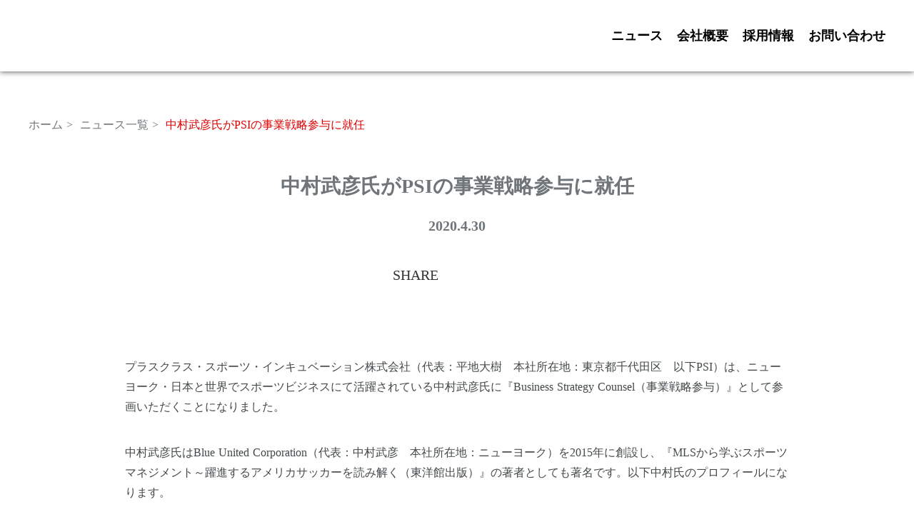

--- FILE ---
content_type: text/html;charset=utf-8
request_url: https://www.plusclass-sports-incubation.co.jp/news/news04/
body_size: 58885
content:
<!DOCTYPE html>
<html lang="ja">
<head><meta charset="utf-8">
<meta name="viewport" content="width=device-width, initial-scale=1">
<title>中村武彦氏がPSIの事業戦略参与に就任 ｜プラスクラス・スポーツ・インキュベーション株式会社</title>
<link rel="preconnect" href="https://fonts.gstatic.com" crossorigin>
<meta name="generator" content="Studio.Design">
<meta name="robots" content="all">
<meta property="og:site_name" content="プラスクラス・スポーツ・インキュベーション株式会社｜スポーツマーケティングならPSI">
<meta property="og:title" content="中村武彦氏がPSIの事業戦略参与に就任 ｜プラスクラス・スポーツ・インキュベーション株式会社">
<meta property="og:image" content="https://storage.googleapis.com/studio-cms-assets/projects/Z9qpE9Y4aP/s-620x410_v-fs_webp_0d880eb8-b376-4b12-83ca-2565c0bedac8.jpg">
<meta property="og:description" content="プラスクラス・スポーツ・インキュベーション株式会社（代表：平地大樹　本社所在地：東京都千代田区　以下PSI）は、ニューヨーク・日本と世界でスポーツビジネスにて活躍されている中村武彦氏に『Business Strategy Counsel（事業戦略参与）』として参画いただくことになりました。 ">
<meta property="og:type" content="website">
<meta name="description" content="プラスクラス・スポーツ・インキュベーション株式会社（代表：平地大樹　本社所在地：東京都千代田区　以下PSI）は、ニューヨーク・日本と世界でスポーツビジネスにて活躍されている中村武彦氏に『Business Strategy Counsel（事業戦略参与）』として参画いただくことになりました。 ">
<meta property="twitter:card" content="summary_large_image">
<meta property="twitter:image" content="https://storage.googleapis.com/studio-cms-assets/projects/Z9qpE9Y4aP/s-620x410_v-fs_webp_0d880eb8-b376-4b12-83ca-2565c0bedac8.jpg">
<meta name="apple-mobile-web-app-title" content="中村武彦氏がPSIの事業戦略参与に就任 ｜プラスクラス・スポーツ・インキュベーション株式会社">
<meta name="format-detection" content="telephone=no,email=no,address=no">
<meta name="chrome" content="nointentdetection">
<meta property="og:url" content="/news/news04/">
<link rel="icon" type="image/png" href="https://storage.googleapis.com/production-os-assets/assets/2a2d3265-999e-4508-bdd0-41eae6a10bf1" data-hid="2c9d455">
<link rel="apple-touch-icon" type="image/png" href="https://storage.googleapis.com/production-os-assets/assets/2a2d3265-999e-4508-bdd0-41eae6a10bf1" data-hid="74ef90c"><link rel="modulepreload" as="script" crossorigin href="/_nuxt/entry.c33efc46.js"><link rel="preload" as="style" href="/_nuxt/entry.4bab7537.css"><link rel="prefetch" as="image" type="image/svg+xml" href="/_nuxt/close_circle.c7480f3c.svg"><link rel="prefetch" as="image" type="image/svg+xml" href="/_nuxt/round_check.0ebac23f.svg"><link rel="prefetch" as="script" crossorigin href="/_nuxt/LottieRenderer.7a046306.js"><link rel="prefetch" as="script" crossorigin href="/_nuxt/error-404.767318fd.js"><link rel="prefetch" as="script" crossorigin href="/_nuxt/error-500.75638267.js"><link rel="stylesheet" href="/_nuxt/entry.4bab7537.css"><style>.page-enter-active{transition:.6s cubic-bezier(.4,.4,0,1)}.page-leave-active{transition:.3s cubic-bezier(.4,.4,0,1)}.page-enter-from,.page-leave-to{opacity:0}</style><style>:root{--rebranding-loading-bg:#e5e5e5;--rebranding-loading-bar:#222}</style><style>.app[data-v-d12de11f]{align-items:center;flex-direction:column;height:100%;justify-content:center;width:100%}.title[data-v-d12de11f]{font-size:34px;font-weight:300;letter-spacing:2.45px;line-height:30px;margin:30px}</style><style>.DynamicAnnouncer[data-v-cc1e3fda]{height:1px;margin:-1px;overflow:hidden;padding:0;position:absolute;width:1px;clip:rect(0,0,0,0);border-width:0;white-space:nowrap}</style><style>.TitleAnnouncer[data-v-1a8a037a]{height:1px;margin:-1px;overflow:hidden;padding:0;position:absolute;width:1px;clip:rect(0,0,0,0);border-width:0;white-space:nowrap}</style><style>.publish-studio-style[data-v-74fe0335]{transition:.4s cubic-bezier(.4,.4,0,1)}</style><style>.product-font-style[data-v-ed93fc7d]{transition:.4s cubic-bezier(.4,.4,0,1)}</style><style>/*! * Font Awesome Free 6.4.2 by @fontawesome - https://fontawesome.com * License - https://fontawesome.com/license/free (Icons: CC BY 4.0, Fonts: SIL OFL 1.1, Code: MIT License) * Copyright 2023 Fonticons, Inc. */.fa-brands,.fa-solid{-moz-osx-font-smoothing:grayscale;-webkit-font-smoothing:antialiased;--fa-display:inline-flex;align-items:center;display:var(--fa-display,inline-block);font-style:normal;font-variant:normal;justify-content:center;line-height:1;text-rendering:auto}.fa-solid{font-family:Font Awesome\ 6 Free;font-weight:900}.fa-brands{font-family:Font Awesome\ 6 Brands;font-weight:400}:host,:root{--fa-style-family-classic:"Font Awesome 6 Free";--fa-font-solid:normal 900 1em/1 "Font Awesome 6 Free";--fa-style-family-brands:"Font Awesome 6 Brands";--fa-font-brands:normal 400 1em/1 "Font Awesome 6 Brands"}@font-face{font-display:block;font-family:Font Awesome\ 6 Free;font-style:normal;font-weight:900;src:url(https://storage.googleapis.com/production-os-assets/assets/fontawesome/1629704621943/6.4.2/webfonts/fa-solid-900.woff2) format("woff2"),url(https://storage.googleapis.com/production-os-assets/assets/fontawesome/1629704621943/6.4.2/webfonts/fa-solid-900.ttf) format("truetype")}@font-face{font-display:block;font-family:Font Awesome\ 6 Brands;font-style:normal;font-weight:400;src:url(https://storage.googleapis.com/production-os-assets/assets/fontawesome/1629704621943/6.4.2/webfonts/fa-brands-400.woff2) format("woff2"),url(https://storage.googleapis.com/production-os-assets/assets/fontawesome/1629704621943/6.4.2/webfonts/fa-brands-400.ttf) format("truetype")}</style><style>.spinner[data-v-36413753]{animation:loading-spin-36413753 1s linear infinite;height:16px;pointer-events:none;width:16px}.spinner[data-v-36413753]:before{border-bottom:2px solid transparent;border-right:2px solid transparent;border-color:transparent currentcolor currentcolor transparent;border-style:solid;border-width:2px;opacity:.2}.spinner[data-v-36413753]:after,.spinner[data-v-36413753]:before{border-radius:50%;box-sizing:border-box;content:"";height:100%;position:absolute;width:100%}.spinner[data-v-36413753]:after{border-left:2px solid transparent;border-top:2px solid transparent;border-color:currentcolor transparent transparent currentcolor;border-style:solid;border-width:2px;opacity:1}@keyframes loading-spin-36413753{0%{transform:rotate(0deg)}to{transform:rotate(1turn)}}</style><style>@font-face{font-family:grandam;font-style:normal;font-weight:400;src:url(https://storage.googleapis.com/studio-front/fonts/grandam.ttf) format("truetype")}@font-face{font-family:Material Icons;font-style:normal;font-weight:400;src:url(https://storage.googleapis.com/production-os-assets/assets/material-icons/1629704621943/MaterialIcons-Regular.eot);src:local("Material Icons"),local("MaterialIcons-Regular"),url(https://storage.googleapis.com/production-os-assets/assets/material-icons/1629704621943/MaterialIcons-Regular.woff2) format("woff2"),url(https://storage.googleapis.com/production-os-assets/assets/material-icons/1629704621943/MaterialIcons-Regular.woff) format("woff"),url(https://storage.googleapis.com/production-os-assets/assets/material-icons/1629704621943/MaterialIcons-Regular.ttf) format("truetype")}.StudioCanvas{display:flex;height:auto;min-height:100dvh}.StudioCanvas>.sd{min-height:100dvh;overflow:clip}a,abbr,address,article,aside,audio,b,blockquote,body,button,canvas,caption,cite,code,dd,del,details,dfn,div,dl,dt,em,fieldset,figcaption,figure,footer,form,h1,h2,h3,h4,h5,h6,header,hgroup,html,i,iframe,img,input,ins,kbd,label,legend,li,main,mark,menu,nav,object,ol,p,pre,q,samp,section,select,small,span,strong,sub,summary,sup,table,tbody,td,textarea,tfoot,th,thead,time,tr,ul,var,video{border:0;font-family:sans-serif;line-height:1;list-style:none;margin:0;padding:0;text-decoration:none;-webkit-font-smoothing:antialiased;-webkit-backface-visibility:hidden;box-sizing:border-box;color:#333;transition:.3s cubic-bezier(.4,.4,0,1);word-spacing:1px}a:focus:not(:focus-visible),button:focus:not(:focus-visible),summary:focus:not(:focus-visible){outline:none}nav ul{list-style:none}blockquote,q{quotes:none}blockquote:after,blockquote:before,q:after,q:before{content:none}a,button{background:transparent;font-size:100%;margin:0;padding:0;vertical-align:baseline}ins{text-decoration:none}ins,mark{background-color:#ff9;color:#000}mark{font-style:italic;font-weight:700}del{text-decoration:line-through}abbr[title],dfn[title]{border-bottom:1px dotted;cursor:help}table{border-collapse:collapse;border-spacing:0}hr{border:0;border-top:1px solid #ccc;display:block;height:1px;margin:1em 0;padding:0}input,select{vertical-align:middle}textarea{resize:none}.clearfix:after{clear:both;content:"";display:block}[slot=after] button{overflow-anchor:none}</style><style>.sd{flex-wrap:nowrap;max-width:100%;pointer-events:all;z-index:0;-webkit-overflow-scrolling:touch;align-content:center;align-items:center;display:flex;flex:none;flex-direction:column;position:relative}.sd::-webkit-scrollbar{display:none}.sd,.sd.richText *{transition-property:all,--g-angle,--g-color-0,--g-position-0,--g-color-1,--g-position-1,--g-color-2,--g-position-2,--g-color-3,--g-position-3,--g-color-4,--g-position-4,--g-color-5,--g-position-5,--g-color-6,--g-position-6,--g-color-7,--g-position-7,--g-color-8,--g-position-8,--g-color-9,--g-position-9,--g-color-10,--g-position-10,--g-color-11,--g-position-11}input.sd,textarea.sd{align-content:normal}.sd[tabindex]:focus{outline:none}.sd[tabindex]:focus-visible{outline:1px solid;outline-color:Highlight;outline-color:-webkit-focus-ring-color}input[type=email],input[type=tel],input[type=text],select,textarea{-webkit-appearance:none}select{cursor:pointer}.frame{display:block;overflow:hidden}.frame>iframe{height:100%;width:100%}.frame .formrun-embed>iframe:not(:first-child){display:none!important}.image{position:relative}.image:before{background-position:50%;background-size:cover;border-radius:inherit;content:"";height:100%;left:0;pointer-events:none;position:absolute;top:0;transition:inherit;width:100%;z-index:-2}.sd.file{cursor:pointer;flex-direction:row;outline:2px solid transparent;outline-offset:-1px;overflow-wrap:anywhere;word-break:break-word}.sd.file:focus-within{outline-color:Highlight;outline-color:-webkit-focus-ring-color}.file>input[type=file]{opacity:0;pointer-events:none;position:absolute}.sd.text,.sd:where(.icon){align-content:center;align-items:center;display:flex;flex-direction:row;justify-content:center;overflow:visible;overflow-wrap:anywhere;word-break:break-word}.sd:where(.icon.fa){display:inline-flex}.material-icons{align-items:center;display:inline-flex;font-family:Material Icons;font-size:24px;font-style:normal;font-weight:400;justify-content:center;letter-spacing:normal;line-height:1;text-transform:none;white-space:nowrap;word-wrap:normal;direction:ltr;text-rendering:optimizeLegibility;-webkit-font-smoothing:antialiased}.sd:where(.icon.material-symbols){align-items:center;display:flex;font-style:normal;font-variation-settings:"FILL" var(--symbol-fill,0),"wght" var(--symbol-weight,400);justify-content:center;min-height:1em;min-width:1em}.sd.material-symbols-outlined{font-family:Material Symbols Outlined}.sd.material-symbols-rounded{font-family:Material Symbols Rounded}.sd.material-symbols-sharp{font-family:Material Symbols Sharp}.sd.material-symbols-weight-100{--symbol-weight:100}.sd.material-symbols-weight-200{--symbol-weight:200}.sd.material-symbols-weight-300{--symbol-weight:300}.sd.material-symbols-weight-400{--symbol-weight:400}.sd.material-symbols-weight-500{--symbol-weight:500}.sd.material-symbols-weight-600{--symbol-weight:600}.sd.material-symbols-weight-700{--symbol-weight:700}.sd.material-symbols-fill{--symbol-fill:1}a,a.icon,a.text{-webkit-tap-highlight-color:rgba(0,0,0,.15)}.fixed{z-index:2}.sticky{z-index:1}.button{transition:.4s cubic-bezier(.4,.4,0,1)}.button,.link{cursor:pointer}.submitLoading{opacity:.5!important;pointer-events:none!important}.richText{display:block;word-break:break-word}.richText [data-thread],.richText a,.richText blockquote,.richText em,.richText h1,.richText h2,.richText h3,.richText h4,.richText li,.richText ol,.richText p,.richText p>code,.richText pre,.richText pre>code,.richText s,.richText strong,.richText table tbody,.richText table tbody tr,.richText table tbody tr>td,.richText table tbody tr>th,.richText u,.richText ul{backface-visibility:visible;color:inherit;font-family:inherit;font-size:inherit;font-style:inherit;font-weight:inherit;letter-spacing:inherit;line-height:inherit;text-align:inherit}.richText p{display:block;margin:10px 0}.richText>p{min-height:1em}.richText img,.richText video{height:auto;max-width:100%;vertical-align:bottom}.richText h1{display:block;font-size:3em;font-weight:700;margin:20px 0}.richText h2{font-size:2em}.richText h2,.richText h3{display:block;font-weight:700;margin:10px 0}.richText h3{font-size:1em}.richText h4,.richText h5{font-weight:600}.richText h4,.richText h5,.richText h6{display:block;font-size:1em;margin:10px 0}.richText h6{font-weight:500}.richText [data-type=table]{overflow-x:auto}.richText [data-type=table] p{white-space:pre-line;word-break:break-all}.richText table{border:1px solid #f2f2f2;border-collapse:collapse;border-spacing:unset;color:#1a1a1a;font-size:14px;line-height:1.4;margin:10px 0;table-layout:auto}.richText table tr th{background:hsla(0,0%,96%,.5)}.richText table tr td,.richText table tr th{border:1px solid #f2f2f2;max-width:240px;min-width:100px;padding:12px}.richText table tr td p,.richText table tr th p{margin:0}.richText blockquote{border-left:3px solid rgba(0,0,0,.15);font-style:italic;margin:10px 0;padding:10px 15px}.richText [data-type=embed_code]{margin:20px 0;position:relative}.richText [data-type=embed_code]>.height-adjuster>.wrapper{position:relative}.richText [data-type=embed_code]>.height-adjuster>.wrapper[style*=padding-top] iframe{height:100%;left:0;position:absolute;top:0;width:100%}.richText [data-type=embed_code][data-embed-sandbox=true]{display:block;overflow:hidden}.richText [data-type=embed_code][data-embed-code-type=instagram]>.height-adjuster>.wrapper[style*=padding-top]{padding-top:100%}.richText [data-type=embed_code][data-embed-code-type=instagram]>.height-adjuster>.wrapper[style*=padding-top] blockquote{height:100%;left:0;overflow:hidden;position:absolute;top:0;width:100%}.richText [data-type=embed_code][data-embed-code-type=codepen]>.height-adjuster>.wrapper{padding-top:50%}.richText [data-type=embed_code][data-embed-code-type=codepen]>.height-adjuster>.wrapper iframe{height:100%;left:0;position:absolute;top:0;width:100%}.richText [data-type=embed_code][data-embed-code-type=slideshare]>.height-adjuster>.wrapper{padding-top:56.25%}.richText [data-type=embed_code][data-embed-code-type=slideshare]>.height-adjuster>.wrapper iframe{height:100%;left:0;position:absolute;top:0;width:100%}.richText [data-type=embed_code][data-embed-code-type=speakerdeck]>.height-adjuster>.wrapper{padding-top:56.25%}.richText [data-type=embed_code][data-embed-code-type=speakerdeck]>.height-adjuster>.wrapper iframe{height:100%;left:0;position:absolute;top:0;width:100%}.richText [data-type=embed_code][data-embed-code-type=snapwidget]>.height-adjuster>.wrapper{padding-top:30%}.richText [data-type=embed_code][data-embed-code-type=snapwidget]>.height-adjuster>.wrapper iframe{height:100%;left:0;position:absolute;top:0;width:100%}.richText [data-type=embed_code][data-embed-code-type=firework]>.height-adjuster>.wrapper fw-embed-feed{-webkit-user-select:none;-moz-user-select:none;user-select:none}.richText [data-type=embed_code_empty]{display:none}.richText ul{margin:0 0 0 20px}.richText ul li{list-style:disc;margin:10px 0}.richText ul li p{margin:0}.richText ol{margin:0 0 0 20px}.richText ol li{list-style:decimal;margin:10px 0}.richText ol li p{margin:0}.richText hr{border-top:1px solid #ccc;margin:10px 0}.richText p>code{background:#eee;border:1px solid rgba(0,0,0,.1);border-radius:6px;display:inline;margin:2px;padding:0 5px}.richText pre{background:#eee;border-radius:6px;font-family:Menlo,Monaco,Courier New,monospace;margin:20px 0;padding:25px 35px;white-space:pre-wrap}.richText pre code{border:none;padding:0}.richText strong{color:inherit;display:inline;font-family:inherit;font-weight:900}.richText em{font-style:italic}.richText a,.richText u{text-decoration:underline}.richText a{color:#007cff;display:inline}.richText s{text-decoration:line-through}.richText [data-type=table_of_contents]{background-color:#f5f5f5;border-radius:2px;color:#616161;font-size:16px;list-style:none;margin:0;padding:24px 24px 8px;text-decoration:underline}.richText [data-type=table_of_contents] .toc_list{margin:0}.richText [data-type=table_of_contents] .toc_item{color:currentColor;font-size:inherit!important;font-weight:inherit;list-style:none}.richText [data-type=table_of_contents] .toc_item>a{border:none;color:currentColor;font-size:inherit!important;font-weight:inherit;text-decoration:none}.richText [data-type=table_of_contents] .toc_item>a:hover{opacity:.7}.richText [data-type=table_of_contents] .toc_item--1{margin:0 0 16px}.richText [data-type=table_of_contents] .toc_item--2{margin:0 0 16px;padding-left:2rem}.richText [data-type=table_of_contents] .toc_item--3{margin:0 0 16px;padding-left:4rem}.sd.section{align-content:center!important;align-items:center!important;flex-direction:column!important;flex-wrap:nowrap!important;height:auto!important;max-width:100%!important;padding:0!important;width:100%!important}.sd.section-inner{position:static!important}@property --g-angle{syntax:"<angle>";inherits:false;initial-value:180deg}@property --g-color-0{syntax:"<color>";inherits:false;initial-value:transparent}@property --g-position-0{syntax:"<percentage>";inherits:false;initial-value:.01%}@property --g-color-1{syntax:"<color>";inherits:false;initial-value:transparent}@property --g-position-1{syntax:"<percentage>";inherits:false;initial-value:100%}@property --g-color-2{syntax:"<color>";inherits:false;initial-value:transparent}@property --g-position-2{syntax:"<percentage>";inherits:false;initial-value:100%}@property --g-color-3{syntax:"<color>";inherits:false;initial-value:transparent}@property --g-position-3{syntax:"<percentage>";inherits:false;initial-value:100%}@property --g-color-4{syntax:"<color>";inherits:false;initial-value:transparent}@property --g-position-4{syntax:"<percentage>";inherits:false;initial-value:100%}@property --g-color-5{syntax:"<color>";inherits:false;initial-value:transparent}@property --g-position-5{syntax:"<percentage>";inherits:false;initial-value:100%}@property --g-color-6{syntax:"<color>";inherits:false;initial-value:transparent}@property --g-position-6{syntax:"<percentage>";inherits:false;initial-value:100%}@property --g-color-7{syntax:"<color>";inherits:false;initial-value:transparent}@property --g-position-7{syntax:"<percentage>";inherits:false;initial-value:100%}@property --g-color-8{syntax:"<color>";inherits:false;initial-value:transparent}@property --g-position-8{syntax:"<percentage>";inherits:false;initial-value:100%}@property --g-color-9{syntax:"<color>";inherits:false;initial-value:transparent}@property --g-position-9{syntax:"<percentage>";inherits:false;initial-value:100%}@property --g-color-10{syntax:"<color>";inherits:false;initial-value:transparent}@property --g-position-10{syntax:"<percentage>";inherits:false;initial-value:100%}@property --g-color-11{syntax:"<color>";inherits:false;initial-value:transparent}@property --g-position-11{syntax:"<percentage>";inherits:false;initial-value:100%}</style><style>.snackbar[data-v-e23c1c77]{align-items:center;background:#fff;border:1px solid #ededed;border-radius:6px;box-shadow:0 16px 48px -8px rgba(0,0,0,.08),0 10px 25px -5px rgba(0,0,0,.11);display:flex;flex-direction:row;gap:8px;justify-content:space-between;left:50%;max-width:90vw;padding:16px 20px;position:fixed;top:32px;transform:translateX(-50%);-webkit-user-select:none;-moz-user-select:none;user-select:none;width:480px;z-index:9999}.snackbar.v-enter-active[data-v-e23c1c77],.snackbar.v-leave-active[data-v-e23c1c77]{transition:.4s cubic-bezier(.4,.4,0,1)}.snackbar.v-enter-from[data-v-e23c1c77],.snackbar.v-leave-to[data-v-e23c1c77]{opacity:0;transform:translate(-50%,-10px)}.snackbar .convey[data-v-e23c1c77]{align-items:center;display:flex;flex-direction:row;gap:8px;padding:0}.snackbar .convey .icon[data-v-e23c1c77]{background-position:50%;background-repeat:no-repeat;flex-shrink:0;height:24px;width:24px}.snackbar .convey .message[data-v-e23c1c77]{font-size:14px;font-style:normal;font-weight:400;line-height:20px;white-space:pre-line}.snackbar .convey.error .icon[data-v-e23c1c77]{background-image:url(/_nuxt/close_circle.c7480f3c.svg)}.snackbar .convey.error .message[data-v-e23c1c77]{color:#f84f65}.snackbar .convey.success .icon[data-v-e23c1c77]{background-image:url(/_nuxt/round_check.0ebac23f.svg)}.snackbar .convey.success .message[data-v-e23c1c77]{color:#111}.snackbar .button[data-v-e23c1c77]{align-items:center;border-radius:40px;color:#4b9cfb;display:flex;flex-shrink:0;font-family:Inter;font-size:12px;font-style:normal;font-weight:700;justify-content:center;line-height:16px;padding:4px 8px}.snackbar .button[data-v-e23c1c77]:hover{background:#f5f5f5}</style><style>a[data-v-757b86f2]{align-items:center;border-radius:4px;bottom:20px;height:20px;justify-content:center;left:20px;perspective:300px;position:fixed;transition:0s linear;width:84px;z-index:2000}@media (hover:hover){a[data-v-757b86f2]{transition:.4s cubic-bezier(.4,.4,0,1);will-change:width,height}a[data-v-757b86f2]:hover{height:32px;width:200px}}[data-v-757b86f2] .custom-fill path{fill:var(--03ccd9fe)}.fade-enter-active[data-v-757b86f2],.fade-leave-active[data-v-757b86f2]{position:absolute;transform:translateZ(0);transition:opacity .3s cubic-bezier(.4,.4,0,1);will-change:opacity,transform}.fade-enter-from[data-v-757b86f2],.fade-leave-to[data-v-757b86f2]{opacity:0}</style><style>.design-canvas__modal{height:100%;pointer-events:none;position:fixed;transition:none;width:100%;z-index:2}.design-canvas__modal:focus{outline:none}.design-canvas__modal.v-enter-active .studio-canvas,.design-canvas__modal.v-leave-active,.design-canvas__modal.v-leave-active .studio-canvas{transition:.4s cubic-bezier(.4,.4,0,1)}.design-canvas__modal.v-enter-active .studio-canvas *,.design-canvas__modal.v-leave-active .studio-canvas *{transition:none!important}.design-canvas__modal.isNone{transition:none}.design-canvas__modal .design-canvas__modal__base{height:100%;left:0;pointer-events:auto;position:fixed;top:0;transition:.4s cubic-bezier(.4,.4,0,1);width:100%;z-index:-1}.design-canvas__modal .studio-canvas{height:100%;pointer-events:none}.design-canvas__modal .studio-canvas>*{background:none!important;pointer-events:none}</style></head>
<body ><div id="__nuxt"><div><span></span><span></span><!----></div></div><script type="application/json" id="__NUXT_DATA__" data-ssr="true">[["Reactive",1],{"data":2,"state":24,"_errors":25,"serverRendered":27,"path":28,"pinia":29},{"dynamicDatanews/news04":3},{"title":4,"XtojYkM0":5,"slug":6,"cover":7,"body":8,"_meta":9,"_filter":22,"id":23},"中村武彦氏がPSIの事業戦略参与に就任","プラスクラス・スポーツ・インキュベーション株式会社（代表：平地大樹　本社所在地：東京都千代田区　以下PSI）は、ニューヨーク・日本と世界でスポーツビジネスにて活躍されている中村武彦氏に『Business Strategy Counsel（事業戦略参与）』として参画いただくことになりました。","news04","https://storage.googleapis.com/studio-cms-assets/projects/Z9qpE9Y4aP/s-620x410_v-fs_webp_0d880eb8-b376-4b12-83ca-2565c0bedac8.jpg","\u003Cp data-uid=\"L38JNWh4\" data-time=\"1687152644875\">プラスクラス・スポーツ・インキュベーション株式会社（代表：平地大樹　本社所在地：東京都千代田区　以下PSI）は、ニューヨーク・日本と世界でスポーツビジネスにて活躍されている中村武彦氏に『Business Strategy Counsel（事業戦略参与）』として参画いただくことになりました。\u003C/p>\u003Cp data-uid=\"m_S0i3LD\" data-time=\"1687152644875\">\u003C/p>\u003Cp data-uid=\"VN36IFgH\" data-time=\"1687152644875\">中村武彦氏はBlue United Corporation（代表：中村武彦　本社所在地：ニューヨーク）を2015年に創設し、『MLSから学ぶスポーツマネジメント～躍進するアメリカサッカーを読み解く（東洋館出版）』の著者としても著名です。以下中村氏のプロフィールになります。\u003C/p>\u003Cp data-uid=\"qcgfq0y4\" data-time=\"1687152709660\">\u003C/p>\u003Cfigure data-uid=\"oQNuGZ8T\" data-time=\"1687152715666\" data-thread=\"\" style=\"text-align: center\">\u003Cimg src=\"https://storage.googleapis.com/studio-cms-assets/projects/Z9qpE9Y4aP/s-620x410_v-fs_webp_4b755192-2fcd-415c-9c5a-5cdf20b209de.jpg\" alt=\"\" width=\"\" height=\"\">\u003Cfigcaption>\u003C/figcaption>\u003C/figure>\u003Cp data-uid=\"mOKdLKC7\" data-time=\"1687152644875\">\u003C/p>\u003Cp data-uid=\"Vi_NT4bL\" data-time=\"1687152644875\">鹿島アントラーズ・グローバルストラテジーオフィサー、MLS Players and International Relationsコンサルタント、大宮アルディージャ・グローバル強化担当、パシフィックリーグマーケティング国際事業開発担当・スペシャルキャリアアドバイザー、エンゲート株式会社グローバルパートナーなども務める。2012年にはFIFAマッチエージェントライセンスも取得し、2018年にパシフィックリムカップを創設。同年プロeスポーツチームの「Blue United eFC」も立ち上げ。\u003C/p>\u003Cp data-uid=\"L_jfUjt1\" data-time=\"1687152644875\">\u003C/p>\u003Cp data-uid=\"na96O3cp\" data-time=\"1687152644875\">2017年より青山学院大学地球社会共生学部の非常勤講師を務める。著書：「MLSから学ぶスポーツマネジメント～躍進するアメリカサッカーを読み解く（東洋館出版）」。受賞等：2019年サッカー本大賞、2015年UMASS「Alumni on the rise Award」、2017年東京ニュービジネス協議会 「国際アントレプレナー賞」、2018年及び、2019年SPIAアジア「年間最優秀国際スポーツイベント賞ファイナリスト」など。以上になります。以下、今回の取り組みについてPSI代表平地からのコメントになります。\u003C/p>\u003Cp data-uid=\"4UqR7_zE\" data-time=\"1687152644875\">\u003C/p>\u003Cp data-uid=\"oXi8oAlH\" data-time=\"1687152644875\">スポーツビジネス界でこれほどの実績を持つ方にPSIへ参画いただけたことを本当に嬉しく思います。元より中高の同窓からNYで紹介され、こんな凄い人が世界にはいるのか！と衝撃を受けたことを今でも鮮明に覚えています。\u003C/p>\u003Cp data-uid=\"QKNt49Qq\" data-time=\"1687152644875\">\u003C/p>\u003Cp data-uid=\"pu70LZRZ\" data-time=\"1687152644875\">中村氏の前職時代にも（株）プラスクラスの新規事業であったスポーツ事業時代にパートナーとして活動いただいていたものの、PSI創設後、そして中村氏の独立後になかなかご一緒できず、どうにか中村氏と動きを共にしたいと今まで模索して参りました。中村氏が参画してくれたことで、間違いなく見えるPSIのこれからの進化に興奮しています！\u003C/p>\u003Cp data-uid=\"uudXdwKb\" data-time=\"1687152644875\">\u003C/p>\u003Cfigure data-uid=\"kF7IPYB8\" data-time=\"1687152733184\" data-thread=\"\" style=\"text-align: center\">\u003Cimg src=\"https://storage.googleapis.com/studio-cms-assets/projects/Z9qpE9Y4aP/s-620x410_v-fs_webp_f5d51ff0-1e4e-4677-b43e-3f7b2afd6556.jpg\" alt=\"\" width=\"\" height=\"\">\u003Cfigcaption>\u003C/figcaption>\u003C/figure>\u003Cp data-uid=\"1cOMPA_Z\" data-time=\"1687152644875\">\u003C/p>\u003Cp data-uid=\"4lMC2zTc\" data-time=\"1687152644875\">現在COVID-19の影響で日本も世界もスポーツ業界に大きな打撃があり、どうこの状況を生き抜くかを皆さまが模索していることと思います。PSIも収益への影響は小さくありません。これまで毎年倍々で成長してきた当社ですが、4月は初の前年マイナスとなりそうです。ただ、この現状を機会と捉え、引き続きクラブ様・リーグ様・協会様と密に連携していき、PSIでしか実現できない価値を提供し続け、大きく進化していきたいと考えています。\u003C/p>\u003Cp data-uid=\"DC7d2UKd\" data-time=\"1687152644875\">\u003C/p>\u003Cp data-uid=\"g2qy5HKr\" data-time=\"1687152644875\">今回中村氏に参画いただいたのは、事業全体で世界の目線も入れながらPSIが更に進化していくため、になります。中村氏には事業戦略参与として、今までの知見や知識を元にPSIの事業についてアドバイスいただきます。また、今後PSIのプロジェクトやソリューション、顧客への企画・提案などにも都度アドバイスをいただきます。中村氏の力を存分に活かすことで、今まで以上に良いサービスが提供できるものと確信しています。\u003C/p>\u003Cp data-uid=\"pnrvcrkP\" data-time=\"1687152644875\">\u003C/p>\u003Cp data-uid=\"oA4dcGWz\" data-time=\"1687152644875\">このような状況下ではありますが、PSIはこの先の大きな目的のために上場を引き続き考えており、投資家様・投資企業様についても模索をしています。PSIは下図の通り、金・人・施策をスポーツ団体に提供することにフォーカスし、より良いサービスになるよう磨き上げていきます。そういった意味でも中村氏の参画は非常に心強いものとなります。\u003C/p>\u003Cp data-uid=\"7LDhAQKP\" data-time=\"1687152644875\">\u003C/p>\u003Cfigure data-uid=\"9iF9R2_2\" data-time=\"1687152768531\" data-thread=\"\" style=\"text-align: center\">\u003Cimg src=\"https://storage.googleapis.com/studio-cms-assets/projects/Z9qpE9Y4aP/s-620x410_v-fs_webp_a90345f7-5364-4da6-9177-cd7111025e7b.jpg\" alt=\"\" width=\"\" height=\"\">\u003Cfigcaption>\u003C/figcaption>\u003C/figure>\u003Cp data-uid=\"4YkdY2SE\" data-time=\"1687152644875\">\u003C/p>\u003Cp data-uid=\"VjH9E2Dr\" data-time=\"1687152644875\">『日本のスポーツ全会場を満員にする』このミッションは当分の間は実現されないでしょう。ですが、いつかそのような風景が見られるように、ウィズ・コロナの見通しで、今はスポーツ団体が耐えられる収益構造の新規サービス構築に精を出し、今後はチケット収入の大幅減収を防ぐ施策、そしてチケット収入に代わる第4の収益軸を提供できるような施策を提供していきます。すでに各クラブ様へは周知をし始め、少しずつクラブ様も同調いただき、共に生き残る施策へ移行していけそうです。\u003C/p>\u003Cp data-uid=\"j2dkpmYa\" data-time=\"1687152644875\">\u003C/p>\u003Cp data-uid=\"sWyZOsAE\" data-time=\"1687152644875\">今こそスポーツ×デジタルマーケティングの国内トップクラス企業として、スポーツのDXを推進し、スポーツの価値を落とさないよう、上げていけるよう活動していきます。”インキュベーション”という言葉を社名に入れた自分たちに恥じない行動を利他主義で取り組んでいきます。\u003C/p>\u003Cp data-uid=\"c_jmHljs\" data-time=\"1687152644875\">\u003C/p>\u003Cp data-uid=\"_T7i5_EH\" data-time=\"1687152644875\">そして、アフター・コロナで熱狂するスタジアムやアリーナを改めて再現し、日本のスポーツマーケットの復興・進化に尽力します。アフター・コロナは今まで私たちが想像してきたスポーツの姿ではないかもしれません。それでもスポーツの価値を落としてはいけない。上げなければいけない。豊かな生活を送る上で、スポーツはかけがえのないモノだと今こうして改めて感じた日本の、世界の方に熱狂と感動を体感できる場をまた提供できるようにPSIは活動します。\u003C/p>\u003Cp data-uid=\"CxhPfo2q\" data-time=\"1687152644875\">\u003C/p>\u003Cp data-uid=\"dwSnfGiB\" data-time=\"1687152644875\">【プラスクラス・スポーツ・インキュベーション株式会社について】\u003C/p>\u003Cp data-uid=\"1vunMUmg\" data-time=\"1687152644875\">プラスクラス・スポーツ・インキュベーション株式会社は、国内62クラブに対しマーケティングとクリエイティブの支援を行うスポーツに特化したデジタルマーケティング会社です。マーケター、デザイナー、ビデオグラファー、エンジニア、アナリスト、とサービス提供に必要な人材をすべてインハウスで持ち、スポーツビジネス特有のスピード感にも対応できる国内でも珍しい企業です。スポーツビジネスやスポーツマーケティングはデジタルマーケティングだけで解決できるわけはなく、PSIは社内リソースで提供できるサービスだけにこだわることなく、社外のパートナーとも連携し、顧客の課題解決に最適なソリューションを提供するコンサル会社でもあります。チケット販売のプロモーションを中心に顧客数を伸ばし、現在はスポンサーマーケティングにもデジタルの力でイノベーションを起こしつつあり、プロスポーツクラブにおけるtoC・toB双方におけるパートナーとなれる企業です。\u003C/p>\u003Cp data-uid=\"BzUNXIcQ\" data-time=\"1687152644875\">社名：プラスクラス・スポーツ・インキュベーション株式会社\u003C/p>\u003Cp data-uid=\"vj9nvJDV\" data-time=\"1687152644875\">代表取締役：平地 大樹\u003C/p>\u003Cp data-uid=\"0dEAhWkU\" data-time=\"1687152644875\">場所：東京都千代田区永田町2-17-3\u003C/p>\u003Cp data-uid=\"1bgFVf6Z\" data-time=\"1687152644875\">URL：\u003Ca target=\"_blank\" href=\"https://plusclass-sports-incubation.co.jp\" data-has-link=\"true\" rel=\"\">https://plusclass-sports-incubation.co.jp\u003C/a>\u003C/p>\u003Cp data-uid=\"WsbjClaF\" data-time=\"1687152644875\">\u003Ca target=\"_blank\" href=\"mailto:連絡先：tamai@plus-class.co.jp\" data-has-link=\"true\" rel=\"\">連絡先：tamai@plus-class.co.jp\u003C/a>\u003C/p>\u003Cp data-uid=\"yhZO4RO4\" data-time=\"1687152644875\">担当：玉井\u003C/p>\u003Cp data-uid=\"Yzei8ZqP\" data-time=\"1687152644875\">\u003C/p>\u003Cp data-uid=\"S3g44Xl8\" data-time=\"1687152644875\">【Blue United Corporationについて】\u003C/p>\u003Cp data-uid=\"bDUaidWd\" data-time=\"1687152644875\">2015年10月創業。米ニューヨーク、東京そして長野を拠点にしてスポーツチーム、リーグ、アスリート、ブランドの海外事業開拓をプロデュースしています。また自社コンテンツとして2018年にハワイ・アロハスタジアムにて毎年日米プロサッカー（Jリーグ及びM L S）が激突する「パシフィック・リム・カップ」を創設・主催。同年プロeSportsチーム「Blue United eFC」を立ち上げ運営。アジア代表としてFIFA eクラブワールドカップに2年連続出場を果たしています。海外スポーツビジネスに精通し、スタッフ全員が海外経験豊富であるポジションを活かして、今までにないスポーツビジネスの提案を顧客に行っています。日本のスポーツビジネスが世界と伍するように、世界を繋ぐ空と海の色である「ブルー」、そして世界の共通言語である「スポーツ」を通して、国境を越えて人々を繋ぎ（「ユナイテッド」）、感動を共有していきたいと思います。\u003C/p>\u003Cp data-uid=\"7hTC6UO0\" data-time=\"1687152644875\">社名：Blue United Corporation\u003C/p>\u003Cp data-uid=\"MKZ0WHdQ\" data-time=\"1687152644875\">代表：中村武彦\u003C/p>\u003Cp data-uid=\"HUX7oxP5\" data-time=\"1687152644875\">場所：1460 Broadway, New York, NY 10036 USA\u003C/p>\u003Cp data-uid=\"_vUghqWZ\" data-time=\"1687152644876\">URL：\u003Ca target=\"_blank\" href=\"https://www.blueutd.com\" data-has-link=\"true\" rel=\"\">https://www.blueutd.com\u003C/a>\u003C/p>\u003Cp data-uid=\"tTsVO7oQ\" data-time=\"1687152644876\">連絡先：+1 347-934-9706\u003C/p>\u003Cp data-uid=\"rShYjjEO\" data-time=\"1687152644876\">担当：山本\u003C/p>",{"project":10,"publishedAt":12,"createdAt":13,"order":14,"publishType":15,"schema":16,"uid":20,"updatedAt":21},{"id":11},"nOcx7yi69a5f5NdjiZFw",["Date","2020-04-30T05:33:00.000Z"],["Date","2023-06-19T05:29:05.000Z"],61,"draft",{"id":17,"key":18,"postType":19},"HSAQyVVr67eEe1Jnzz7H","MTTEStAb","post","_Jv7AUVg",["Date","2023-06-19T05:33:31.000Z"],[],"iQlz3a89AVjMtPBGvx7W",{},{"dynamicDatanews/news04":26},null,true,"/news/news04/",{"cmsContentStore":30,"indexStore":34,"projectStore":37,"productStore":57,"pageHeadStore":615},{"listContentsMap":31,"contentMap":32},["Map"],["Map",33,3],"MTTEStAb/news04",{"routeType":35,"host":36},"publish","www.plusclass-sports-incubation.co.jp",{"project":38},{"id":39,"name":40,"type":41,"customDomain":42,"iconImage":42,"coverImage":43,"displayBadge":44,"integrations":45,"snapshot_path":55,"snapshot_id":56,"recaptchaSiteKey":-1},"Z9qpE9Y4aP","PSIコーポレートサイト","web","","https://storage.googleapis.com/production-os-assets/assets/16970e76-edea-47ee-b8b3-4d4e1490f016",false,[46,49,52],{"integration_name":47,"code":48},"custom-code","true",{"integration_name":50,"code":51},"google-tag-manager","GTM-5QST8N8",{"integration_name":53,"code":54},"typesquare","unused","https://storage.googleapis.com/studio-publish/projects/Z9qpE9Y4aP/YWyQJoJQWM/","YWyQJoJQWM",{"product":58,"isLoaded":27,"selectedModalIds":612,"redirectPage":26,"isInitializedRSS":44,"pageViewMap":613,"symbolViewMap":614},{"breakPoints":59,"colors":72,"fonts":73,"head":173,"info":179,"pages":186,"resources":422,"symbols":430,"style":450,"styleVars":452,"enablePassword":44,"classes":609,"publishedUid":611},[60,63,66,69],{"maxWidth":61,"name":62},540,"mobile",{"maxWidth":64,"name":65},840,"tablet",{"maxWidth":67,"name":68},1140,"small",{"maxWidth":70,"name":71},360,"mini",[],[74,91,97,106,115,119,123,127,132,134,136,138,140,142,144,146,150,154,159,164,169,171],{"family":75,"subsets":76,"variants":79,"vendor":90},"Lato",[77,78],"latin","latin-ext",[80,81,82,83,84,85,86,87,88,89],"100","100italic","300","300italic","regular","italic","700","700italic","900","900italic","google",{"family":92,"subsets":93,"variants":95,"vendor":90},"Noto Sans JP",[94,77],"japanese",[80,82,84,96,86,88],"500",{"family":98,"subsets":99,"variants":103,"vendor":90},"Oswald",[100,101,77,78,102],"cyrillic","cyrillic-ext","vietnamese",[104,82,84,96,105,86],"200","600",{"family":107,"subsets":108,"variants":109,"vendor":90},"Montserrat",[100,101,77,78,102],[80,104,82,84,96,105,86,110,88,81,111,83,85,112,113,87,114,89],"800","200italic","500italic","600italic","800italic",{"family":116,"subsets":117,"variants":118,"vendor":90},"Bebas Neue",[77,78],[84],{"family":120,"subsets":121,"variants":122,"vendor":90},"Anton",[77,78,102],[84],{"family":124,"subsets":125,"variants":126,"vendor":90},"Zen Kaku Gothic Antique",[100,94,77,78],[82,84,96,86,88],{"family":128,"subsets":129,"variants":131,"vendor":90},"BIZ UDGothic",[100,130,94,77,78],"greek-ext",[84,86],{"family":133,"vendor":53},"ゴシックMB101 H JIS2004",{"family":135,"vendor":53},"新ゴ R JIS2004",{"family":137,"vendor":53},"秀英角ゴシック金 M JIS2004",{"family":139,"vendor":53},"秀英角ゴシック金 L JIS2004",{"family":141,"vendor":53},"A1ゴシック B JIS2004",{"family":143,"vendor":53},"ゴシックMB101 U JIS2004",{"family":145,"vendor":53},"秀英角ゴシック金 B JIS2004",{"family":147,"subsets":148,"variants":149,"vendor":90},"Quicksand",[77,78,102],[82,84,96,105,86],{"family":151,"subsets":152,"variants":153,"vendor":90},"Kosugi",[100,94,77,78],[84],{"family":155,"subsets":156,"variants":158,"vendor":90},"Hind",[157,77,78],"devanagari",[82,84,96,105,86],{"family":160,"subsets":161,"variants":163,"vendor":90},"Roboto",[100,101,162,130,77,78,102],"greek",[80,81,82,83,84,85,96,112,86,87,88,89],{"family":165,"subsets":166,"variants":168,"vendor":90},"M PLUS 1p",[100,101,162,130,167,94,77,78,102],"hebrew",[80,82,84,96,86,110,88],{"family":170,"vendor":53},"ゴシックMB101 B JIS2004",{"family":172,"vendor":53},"ゴシックMB101 M JIS2004",{"favicon":174,"lang":175,"meta":176,"title":178},"https://storage.googleapis.com/production-os-assets/assets/2a2d3265-999e-4508-bdd0-41eae6a10bf1","ja",{"description":177,"og:image":42},"クリエイティブに強いスポーツマーケティング・スポーツDXアシストカンパニーのPSI。映像・動画制作、ウェブ・リアル・グッズなどのデザイン業務からウェブ・SNSを活用したマーケティング、解析まで一気通貫でスポーツチームやリーグ・協会に必要なマーケティングソリューションを提供します。","プラスクラス・スポーツ・インキュベーション株式会社｜スポーツマーケティングならPSI",{"baseWidth":180,"created_at":181,"screen":182,"type":41,"updated_at":184,"version":185},1280,1518591100346,{"baseWidth":180,"height":183,"isAutoHeight":44,"width":180,"workingState":44},600,1518792996878,"4.1.9",[187,197,203,207,211,221,229,238,246,254,263,272,281,289,294,298,302,306,310,314,318,328,332,341,345,349,353,358,362,366,370,374,378,382,392,402,411],{"head":188,"id":193,"type":194,"uuid":195,"symbolIds":196},{"meta":189,"title":192},{"description":190,"og:image":191},"企業がスポーツを通じて解決できるコト、スポーツスポンサーシップの強み、実際にスポーツを活用した事例について紹介しています。プラスクラス・スポーツ・インキュベーション株式会社は、スポーツを活用した企業の課題解決を行っていきます。","https://storage.googleapis.com/production-os-assets/assets/42f988c5-32d4-4bc8-a324-32987d15f9a6","スポーツマーケティングで御社の課題解決をします｜スポーツマーケティングならPSI","sponsorship","page","1eaab5f5-dbd5-4b47-bdba-e2a1704edb8c",[],{"id":198,"type":194,"uuid":199,"symbolIds":200},"profile","3832ef21-b8c1-4a9e-8ac1-a7c2ce07c766",[201,202],"f6c307cd-369f-4591-aa72-4075032a3e37","d35fdc58-ba67-4833-83a0-a4213b8cdfb2",{"id":204,"type":194,"uuid":205,"symbolIds":206},"security-policy","16a172f5-628c-495a-9592-2246179294fb",[202,201],{"id":208,"type":194,"uuid":209,"symbolIds":210},"privacy-policy","a44c0734-96ae-4dd1-a539-b75c633897d5",[202,201],{"head":212,"id":215,"position":216,"type":194,"uuid":218,"symbolIds":219},{"favicon":213,"meta":214,"title":178},"https://storage.googleapis.com/production-os-assets/assets/c47edfad-abb9-4a49-9133-f72fd910b36e",{"description":177,"og:image":42},"/",{"x":217,"y":217},0,"bf9fed39-ac7e-4c42-aa12-40d655a39612",[202,220,201],"5a9daa7e-3e70-435f-9341-936838f306f9",{"head":222,"id":226,"type":194,"uuid":227,"symbolIds":228},{"meta":223,"title":225},{"description":224},"PSIの採用エントリーページです。","エントリー｜プラスクラス・スポーツ・インキュベーション株式会社","recruit-entry","15825b6e-defc-4032-9130-729da5683193",[202,201],{"head":230,"id":234,"type":194,"uuid":235,"symbolIds":236},{"meta":231,"title":233},{"description":232},"PSIのお問い合わせページです。各種お問い合わせはこちらからお願いいたします。","お問い合わせ｜プラスクラス・スポーツ・インキュベーション株式会社","contact","f6eb4a40-8ceb-4b48-b597-dcee94a26fe4",[201,237],"efd74fd0-ae11-49e6-ab93-a7f2f85cdfaf",{"head":239,"id":243,"type":194,"uuid":244,"symbolIds":245},{"meta":240,"title":242},{"description":241},"お問い合わせありがとうございました。","お問い合わせ完了｜プラスクラス・スポーツ・インキュベーション株式会社","contact/thanks","22d60ffe-c4c5-495e-b770-a3e77bbb0b37",[201,202],{"head":247,"id":251,"type":194,"uuid":252,"symbolIds":253},{"meta":248,"title":250},{"description":249},"当社エントリーフォームの送信ありがとうございます。","エントリー完了｜プラスクラス・スポーツ・インキュベーション株式会社","recruit-entry/thanks","e64bb1b3-8695-4201-8e23-3be72d6bb077",[201,202],{"head":255,"id":260,"type":194,"uuid":261,"symbolIds":262},{"favicon":256,"meta":257,"title":259},"https://storage.googleapis.com/production-os-assets/assets/d30fe96d-82c7-4664-aa16-7b918687a002",{"description":258,"og:image":42},"【公式】b+ for メンバーのプライバシーポリシーページです。","プライバシーポリシー| b+ for メンバー | ブカツプラス ","bukatsu-plus/privacy-policy","5f053141-8b96-4dda-9e7c-f5f7845e6eb5",[],{"head":264,"id":269,"type":194,"uuid":270,"symbolIds":271},{"favicon":265,"meta":266,"title":268},"https://storage.googleapis.com/production-os-assets/assets/1788cca5-e87a-4fbc-b2c0-26c6841d4127",{"description":267},"部活動の地域移行支援サービス「ブカツプラス」公式ページです。文部科学省ならびにスポーツ庁により部活動の地域移行に向けた取り組みが令和5年度から7年度を改革推奨期間として進行しています。プロスポーツクラブにおける様々な事業を展開してきたPSIが部活動の民営化をトータルサポートします！","ブカツプラスお問い合わせ｜部活動の地域移行支援サービス","bukatsu-plus/contact","1e6a2d34-f9b2-41e6-b3e6-4d17d16db770",[],{"head":273,"id":278,"type":194,"uuid":279,"symbolIds":280},{"favicon":274,"meta":275,"title":277},"https://storage.googleapis.com/production-os-assets/assets/d349ff2d-f2c0-443b-9025-d854239adb32",{"description":276,"og:image":42},"【公式】b+ for メンバーの利用規約ページです。","利用規約 | b+ for メンバー | ブカツプラス ","bukatsu-plus/terms","3602616a-4b17-41fd-8a58-e0fb345b7550",[],{"head":282,"id":286,"type":194,"uuid":287,"symbolIds":288},{"meta":283,"title":285},{"og:image":284},"https://storage.googleapis.com/production-os-assets/assets/2cf8dbf1-9ff3-423d-a10e-f31490fdb889","ブカツプラス ニュース一覧｜部活動の地域移行支援サービス","bukatsu-plus/news","5f96e813-1ccd-4e02-a66e-1b7629eb8e31",[],{"id":290,"redirectTo":291,"type":292,"uuid":293},"bukatsu_plus/news/4V3VpUMQ","https://service.plusclass-sports-incubation.co.jp/bukatsu-plus/news/4V3VpUMQ","redirect","d4f53289-23f0-429d-9886-f1c82b27aa08",{"id":295,"redirectTo":296,"type":292,"uuid":297},"bukatsu_plus/news/unvYCW2R","https://service.plusclass-sports-incubation.co.jp/bukatsu-plus/news/unvYCW2R","a48cb3db-13fb-4362-8f82-3c23e4b6f585",{"id":299,"redirectTo":300,"type":292,"uuid":301},"bukatsu_plus/news/ToxkVdK4","https://service.plusclass-sports-incubation.co.jp/bukatsu-plus/news/ToxkVdK4","2e0e8a7f-099b-499f-b8d6-ddc566c0d730",{"id":303,"redirectTo":304,"type":292,"uuid":305},"bukatsu_plus/news/vS_saQZA","https://service.plusclass-sports-incubation.co.jp/bukatsu-plus/news/vS_saQZA","244b5d04-bcce-468f-b908-74cd90490f32",{"id":307,"redirectTo":308,"type":292,"uuid":309},"bukatsu_plus/news/ipl1aFtm","https://service.plusclass-sports-incubation.co.jp/bukatsu-plus/news/ipl1aFtm","11863193-099c-4d03-a235-f29e93ee7ec9",{"id":311,"redirectTo":312,"type":292,"uuid":313},"bukatsu_plus/news/bukatsu_plus-eduship","https://service.plusclass-sports-incubation.co.jp/bukatsu-plus/news/bukatsu_plus-eduship","1c7eb1b2-b74e-457b-b63c-1bef72f71465",{"id":315,"redirectTo":316,"type":292,"uuid":317},"bukatsu_plus/news","/bukatsu-plus/news","c13ee914-a771-457a-aa0b-c716cd48f36b",{"head":319,"id":325,"type":194,"uuid":326,"symbolIds":327},{"favicon":320,"meta":321,"title":324},"https://storage.googleapis.com/production-os-assets/assets/1067a699-4308-46ff-9fa8-1d1799d74f3f",{"description":322,"og:image":323},"部活動地域展開支援サービス「ブカツプラス」公式ページです。部活動は地域移行から地域展開に名称を変え、令和8年度よりスタートする改革実行期間に向けて取り組みが全国で進行しています。プロスポーツクラブにおける様々な事業を展開してきたPSIが民間の立場から部活動改革をトータルでサポートします！","https://storage.googleapis.com/production-os-assets/assets/a69fa988-8013-4ff0-a3ac-2efb4d3d0e85","ブカツプラス｜部活動地域展開支援サービス","bukatsu-plus","7326dce3-a2d5-4a7e-8277-c49645269ee0",[],{"id":329,"redirectTo":330,"type":292,"uuid":331},"bukatsu_plus","/bukatsu-plus","75720656-739f-429d-b824-c6f2cfc172c8",{"head":333,"id":337,"type":194,"uuid":338,"symbolIds":339},{"meta":334,"title":336},{"description":335},"PSIのニュース一覧ページです。","ニュース一覧｜プラスクラス・スポーツ・インキュベーション株式会社","news","bae34698-fdc4-444c-a58c-9374756139ff",[340,201],"ba6a6b94-9761-44db-abb2-48f618359875",{"id":342,"redirectTo":343,"type":292,"uuid":344},"plus-c/marketing","https://plus-c.plusclass-sports-incubation.co.jp/marketing","d58f1237-bcc3-4897-9323-71f611e337ab",{"id":346,"type":194,"uuid":347,"symbolIds":348},"404","fd12f737-bb75-4edc-8c28-f3db1958694e",[],{"id":350,"redirectTo":351,"type":292,"uuid":352},"bukatsu_plus/case/case_01","https://service.plusclass-sports-incubation.co.jp/bukatsu-plus/case/case_01","c6f5605d-356b-4228-b6af-8939fe1e8bff",{"id":354,"isCookieModal":44,"responsive":27,"type":355,"uuid":356,"symbolIds":357},"sponsorship/menu","modal","7b992a36-0027-4968-aff4-99c008bf3d15",[],{"id":359,"isCookieModal":44,"responsive":27,"type":355,"uuid":360,"symbolIds":361},"1","47639cdd-cae9-48f7-8d7b-16fd11afb838",[],{"id":363,"isCookieModal":44,"responsive":27,"type":355,"uuid":364,"symbolIds":365},"partners-ship/menu","0c8ef81e-1776-4deb-8f4b-7b3b10ec567c",[],{"id":367,"isCookieModal":44,"responsive":27,"type":355,"uuid":368,"symbolIds":369},"2","d88848fb-6743-4200-a108-d5ecbe017648",[],{"id":371,"isCookieModal":44,"responsive":27,"type":355,"uuid":372,"symbolIds":373},"bukatsu-plus/thanks","4eb34deb-54c0-4a7f-81d8-1c1333825d61",[],{"id":375,"isCookieModal":44,"responsive":27,"type":355,"uuid":376,"symbolIds":377},"bukatsu-plus/menu-1","8a073d07-b3f7-433e-b1e8-4aa924e8626f",[],{"id":379,"isCookieModal":44,"responsive":27,"type":355,"uuid":380,"symbolIds":381},"bukatsu-plus/menu","fb651be9-b482-4730-b7ee-caece9c09320",[],{"cmsRequest":383,"head":386,"id":389,"type":194,"uuid":390,"symbolIds":391},{"contentSlug":384,"schemaKey":385},"{{$route.params.slug}}","hRFOWC_4",{"meta":387,"title":192},{"description":190,"og:image":388},"https://storage.googleapis.com/production-os-assets/assets/0c55b47a-4ee8-403d-b185-2e4ec23d45d1","sponsorship/case/:slug","788224ed-531a-496b-a32c-3f9791c26107",[],{"cmsRequest":393,"head":395,"id":399,"type":194,"uuid":400,"symbolIds":401},{"contentSlug":384,"schemaKey":394},"ZaBoLUZG",{"meta":396,"title":398},{"og:image":397},"{{cover}}","{{title}} / 部活動の地域移行支援サービス","bukatsu-plus/news/:slug","9199274e-e47f-4eb8-9b25-452d4b713bbe",[],{"cmsRequest":403,"head":404,"id":408,"type":194,"uuid":409,"symbolIds":410},{"contentSlug":384,"schemaKey":18},{"meta":405,"title":407},{"description":406,"og:image":397},"{{XtojYkM0}} ","{{title}} ｜プラスクラス・スポーツ・インキュベーション株式会社","news/:slug","7c0d8218-1005-43cf-987e-68bb88949e8d",[340,201],{"cmsRequest":412,"head":414,"id":419,"type":194,"uuid":420,"symbolIds":421},{"contentSlug":384,"schemaKey":413},"PIc5fSgf",{"favicon":415,"meta":416,"title":418},"https://storage.googleapis.com/production-os-assets/assets/fbbc1990-fd20-4315-86a2-d029efde5d92",{"description":417,"og:image":397},"{{body}} "," {{title}} のブカツプラス導入事例","bukatsu-plus/case/:slug","f384ee44-2ebc-4323-a8e5-a559f9b6572f",[],{"rssList":423,"apiList":424,"cmsProjectId":11},[],[425],{"domain":426,"id":427,"method":42,"name":428,"serverApiId":429},"psi.microcms.io","e0254b07-ee21-494c-9760-a41717fa25a1","microCMS リスト","97f68047f9194ed29ca7",[431,433,435,436,438,440,442,444,446,447,448,449],{"uuid":432},"ac90070c-84e9-4c81-858e-a8acbfeb22da",{"uuid":434},"eddaa6ed-f120-476c-a560-93da621fcd5b",{"uuid":220},{"uuid":437},"2655b8dc-a19b-4980-9cdf-9c9b7a6041fb",{"uuid":439},"d1d27591-fa4b-4c6b-82f2-88dd86d8ee75",{"uuid":441},"f426c0ac-cefd-4c82-9218-6bb97bd97092",{"uuid":443},"4a8630f5-3de2-4a0e-958f-8f8715ae1cc8",{"uuid":445},"43e8f2ab-dca3-4016-899a-2b8c7ee79cb4",{"uuid":201},{"uuid":237},{"uuid":340},{"uuid":202},{"fontFamily":451},[],{"color":453,"fontFamily":458},[454],{"key":455,"name":456,"value":457},"46a1ece3","psi-red","#e00008ff",[459,461,464,466,468,471,473,475,478,481,484,487,490,493,496,499,502,504,506,508,510,512,514,516,518,520,522,524,526,528,530,532,534,536,538,540,542,544,546,548,550,552,555,557,559,561,563,565,567,569,571,573,575,577,579,581,583,585,587,589,591,593,595,597,599,601,603,606],{"key":460,"name":42,"value":75},"1ea741ba",{"key":462,"name":42,"value":463},"63b89144","'Noto Sans JP'",{"key":465,"name":42,"value":98},"a580a07f",{"key":467,"name":42,"value":107},"369f7348",{"key":469,"name":42,"value":470},"97ae9609","'Bebas Neue'",{"key":472,"name":42,"value":120},"e7bd9021",{"key":474,"name":42,"value":120},"4283df92",{"key":476,"name":42,"value":477},"b185da64","'Zen Kaku Gothic Antique'",{"key":479,"name":42,"value":480},"a2b8dcdb","'BIZ UDGothic'",{"key":482,"name":42,"value":483},"f88ead2a","'ゴシックMB101 H JIS2004'",{"key":485,"name":42,"value":486},"9c9d7f7a","'新ゴ R JIS2004'",{"key":488,"name":42,"value":489},"6791e002","'秀英角ゴシック金 M JIS2004'",{"key":491,"name":42,"value":492},"789916e9","'秀英角ゴシック金 L JIS2004'",{"key":494,"name":42,"value":495},"9cb9a10d","'A1ゴシック B JIS2004'",{"key":497,"name":42,"value":498},"50a7db53","'ゴシックMB101 U JIS2004'",{"key":500,"name":42,"value":501},"b6a08ad1","'秀英角ゴシック金 B JIS2004'",{"key":503,"name":42,"value":147},"7b81ec18",{"key":505,"name":42,"value":75},"7cae726e",{"key":507,"name":42,"value":151},"a498a5de",{"key":509,"name":42,"value":151},"aa982117",{"key":511,"name":42,"value":155},"3685f0fb",{"key":513,"name":42,"value":155},"9e8cdbf3",{"key":515,"name":42,"value":155},"c9b6e178",{"key":517,"name":42,"value":155},"40925696",{"key":519,"name":42,"value":160},"b980562c",{"key":521,"name":42,"value":160},"fea289c3",{"key":523,"name":42,"value":160},"73b631c3",{"key":525,"name":42,"value":155},"48a8bde3",{"key":527,"name":42,"value":155},"d4807056",{"key":529,"name":42,"value":155},"32a7ca51",{"key":531,"name":42,"value":155},"0ca0716d",{"key":533,"name":42,"value":155},"4fb65196",{"key":535,"name":42,"value":155},"d0928069",{"key":537,"name":42,"value":155},"4ab72ed6",{"key":539,"name":42,"value":155},"1b8ee2a0",{"key":541,"name":42,"value":155},"e7b6e4b3",{"key":543,"name":42,"value":155},"5d8ef14c",{"key":545,"name":42,"value":155},"5ba2680b",{"key":547,"name":42,"value":155},"efa3f9da",{"key":549,"name":42,"value":155},"d8a76e33",{"key":551,"name":42,"value":155},"84821a0f",{"key":553,"name":42,"value":554},"ad8c7e1c","'M PLUS 1p'",{"key":556,"name":42,"value":554},"a6b7f3a7",{"key":558,"name":42,"value":554},"7e8a75a8",{"key":560,"name":42,"value":554},"cf95b81e",{"key":562,"name":42,"value":554},"d1ae4545",{"key":564,"name":42,"value":155},"6f95dc7a",{"key":566,"name":42,"value":155},"60bfa353",{"key":568,"name":42,"value":554},"289b20fa",{"key":570,"name":42,"value":554},"829bbcb9",{"key":572,"name":42,"value":554},"aaac6cab",{"key":574,"name":42,"value":554},"5289297b",{"key":576,"name":42,"value":554},"90b7ef02",{"key":578,"name":42,"value":554},"2caf5233",{"key":580,"name":42,"value":554},"eaaa2b82",{"key":582,"name":42,"value":554},"018a67a8",{"key":584,"name":42,"value":554},"ddb2bb8a",{"key":586,"name":42,"value":554},"25bf5fbe",{"key":588,"name":42,"value":554},"9b924ce5",{"key":590,"name":42,"value":155},"fb8103fd",{"key":592,"name":42,"value":554},"38a7cea0",{"key":594,"name":42,"value":554},"ceb75ea0",{"key":596,"name":42,"value":554},"efb3f7d7",{"key":598,"name":42,"value":554},"1e990745",{"key":600,"name":42,"value":554},"e39cfe3a",{"key":602,"name":42,"value":554},"e9847f3e",{"key":604,"name":42,"value":605},"54a3c1a4","'ゴシックMB101 B JIS2004'",{"key":607,"name":42,"value":608},"4085e00c","'ゴシックMB101 M JIS2004'",{"typography":610},[],"20251225084732",[],{},["Map"],{"googleFontMap":616,"typesquareLoaded":44,"hasCustomFont":44,"materialSymbols":617},["Map"],[]]</script><script>window.__NUXT__={};window.__NUXT__.config={public:{apiBaseUrl:"https://api.studiodesignapp.com/api",cmsApiBaseUrl:"https://api.cms.studiodesignapp.com",previewBaseUrl:"https://preview.studio.site",facebookAppId:"569471266584583",firebaseApiKey:"AIzaSyBkjSUz89vvvl35U-EErvfHXLhsDakoNNg",firebaseProjectId:"studio-7e371",firebaseAuthDomain:"studio-7e371.firebaseapp.com",firebaseDatabaseURL:"https://studio-7e371.firebaseio.com",firebaseStorageBucket:"studio-7e371.appspot.com",firebaseMessagingSenderId:"373326844567",firebaseAppId:"1:389988806345:web:db757f2db74be8b3",studioDomain:".studio.site",studioPublishUrl:"https://storage.googleapis.com/studio-publish",studioPublishIndexUrl:"https://storage.googleapis.com/studio-publish-index",rssApiPath:"https://rss.studiodesignapp.com/rssConverter",embedSandboxDomain:".studioiframesandbox.com",apiProxyUrl:"https://studio-api-proxy-rajzgb4wwq-an.a.run.app",proxyApiBaseUrl:"",isDev:false,fontsApiBaseUrl:"https://fonts.studio.design",jwtCookieName:"jwt_token"},app:{baseURL:"/",buildAssetsDir:"/_nuxt/",cdnURL:""}}</script><script type="module" src="/_nuxt/entry.c33efc46.js" crossorigin></script></body>
</html>

--- FILE ---
content_type: text/plain; charset=utf-8
request_url: https://analytics.studiodesignapp.com/event
body_size: -254
content:
Message published: 17915143431668522

--- FILE ---
content_type: image/svg+xml
request_url: https://storage.googleapis.com/studio-design-asset-files/projects/Z9qpE9Y4aP/s-395x54_75f4a309-9cb4-4592-b736-1c2b19a0f124.svg
body_size: 20298
content:
<svg xmlns="http://www.w3.org/2000/svg" xmlns:xlink="http://www.w3.org/1999/xlink" width="395.168" height="54.363" viewBox="0 0 395.168 54.363">
  <defs>
    <style>
      .cls-1 {
        fill: #e00008;
      }

      .cls-2 {
        fill: #333;
      }

      .cls-3 {
        fill: url(#linear-gradient);
      }

      .cls-4 {
        fill: url(#linear-gradient-4);
      }
    </style>
    <linearGradient id="linear-gradient" y1="0.5" x2="1" y2="0.5" gradientUnits="objectBoundingBox">
      <stop offset="0" stop-color="#252525"/>
      <stop offset="0.35"/>
    </linearGradient>
    <linearGradient id="linear-gradient-4" y1="0.5" x2="1" y2="0.5" gradientUnits="objectBoundingBox">
      <stop offset="0" stop-color="#fa2138"/>
      <stop offset="0.35" stop-color="#e00008"/>
    </linearGradient>
  </defs>
  <g id="グループ_15" data-name="グループ 15" transform="translate(-169.348 -418.346)">
    <g id="グループ_13" data-name="グループ 13" transform="translate(252.943 434.223)">
      <path id="パス_734" data-name="パス 734" d="M311.821,440a1.23,1.23,0,0,0-.316-.758l-1.115-1.115a1.237,1.237,0,0,0-.759-.316h-4.692a.443.443,0,0,1-.445-.444v-5.57a.444.444,0,0,1,.445-.444h3.842a.446.446,0,0,1,.445.444v.86a.445.445,0,0,0,.444.444h1.706a.446.446,0,0,0,.444-.444V429.2a.446.446,0,0,0-.444-.445h-1.706a.445.445,0,0,0-.444.445v.2c0,.244-.143.3-.314.13l-.457-.454a1.226,1.226,0,0,0-.758-.316H304.09a1.238,1.238,0,0,0-.761.316l-1.118,1.115a1.265,1.265,0,0,0-.313.762v7.255a1.249,1.249,0,0,0,.313.761l1.119,1.119a1.239,1.239,0,0,0,.759.316h4.692a.445.445,0,0,1,.445.442v3.437c0,.242.142.3.316.13l1.962-1.955a1.234,1.234,0,0,0,.316-.759Z" transform="translate(-183.386 -428.759)"/>
      <path id="パス_735" data-name="パス 735" class="cls-1" d="M309.54,440.57a1.264,1.264,0,0,0-.313.762v.127a.447.447,0,0,1-.445.445h-3.842a.444.444,0,0,1-.445-.445V440.6a.449.449,0,0,0-.447-.445h-1.7a.447.447,0,0,0-.445.445v3.447a.446.446,0,0,0,.445.445h1.7a.448.448,0,0,0,.447-.445v-.191c0-.247.139-.3.314-.131l.451.453a1.253,1.253,0,0,0,.761.314h3.611a1.245,1.245,0,0,0,.759-.314l1.115-1.116a1.234,1.234,0,0,0,.316-.759v-3.574c0-.245-.142-.3-.314-.131Z" transform="translate(-183.386 -423.646)"/>
      <path id="パス_736" data-name="パス 736" d="M224.617,428.766a.445.445,0,0,0-.444.445v1.7a.448.448,0,0,0,.444.447h.407a.445.445,0,0,1,.445.444V444.28c0,.247.142.3.316.131l1.959-1.95a1.234,1.234,0,0,0,.316-.759v-.849a.448.448,0,0,1,.447-.447h4.69a1.239,1.239,0,0,0,.761-.312l1.118-1.119a1.24,1.24,0,0,0,.317-.761v-7.256a1.236,1.236,0,0,0-.317-.759l-1.118-1.118a1.24,1.24,0,0,0-.761-.314Zm8.182,8.6a.446.446,0,0,1-.445.445h-3.847a.446.446,0,0,1-.447-.445V431.8a.446.446,0,0,1,.447-.444h3.847a.445.445,0,0,1,.445.444Z" transform="translate(-224.173 -428.755)"/>
      <path id="パス_737" data-name="パス 737" class="cls-2" d="M225.469,441.466a.446.446,0,0,1-.445.445h-.407a.445.445,0,0,0-.444.445v1.7a.447.447,0,0,0,.444.447h4.326a.448.448,0,0,0,.444-.447v-1.7a.446.446,0,0,0-.444-.445h-.436a.446.446,0,0,1-.447-.445v-2.728c0-.245-.142-.3-.316-.131l-1.961,1.967a1.244,1.244,0,0,0-.314.759Z" transform="translate(-224.173 -423.643)"/>
      <path id="パス_738" data-name="パス 738" d="M243.217,445.326a.445.445,0,0,1,.445.445v3.38a.445.445,0,0,1-.445.445h-10.15a.446.446,0,0,1-.445-.445v-1.66a.446.446,0,0,1,.445-.445h.383a.447.447,0,0,0,.445-.445V431.762a.445.445,0,0,0-.445-.444h-.383a.446.446,0,0,1-.445-.447v-1.66a.446.446,0,0,1,.445-.445H237.3a.447.447,0,0,1,.447.445v1.66a.447.447,0,0,1-.447.447h-.41a.446.446,0,0,0-.445.444V446.6a.448.448,0,0,0,.445.445h3.771a.447.447,0,0,0,.445-.445v-.829a.447.447,0,0,1,.445-.445Z" transform="translate(-219.74 -428.755)"/>
      <path id="パス_739" data-name="パス 739" d="M252.49,430.872a.446.446,0,0,1-.445.447h-.384a.445.445,0,0,0-.445.444v15.671a1.234,1.234,0,0,1-.316.761l-1.09,1.087a1.243,1.243,0,0,1-.761.316h-5.491a1.247,1.247,0,0,1-.761-.316l-1.089-1.087a1.25,1.25,0,0,1-.314-.761V431.762a.446.446,0,0,0-.447-.444h-.383a.446.446,0,0,1-.445-.447v-1.66a.446.446,0,0,1,.445-.445h4.24a.446.446,0,0,1,.444.445v1.66a.447.447,0,0,1-.444.447h-.413a.446.446,0,0,0-.445.444V446.6a.448.448,0,0,0,.445.445h3.824a.448.448,0,0,0,.447-.445V431.762a.447.447,0,0,0-.447-.444H247.8a.447.447,0,0,1-.445-.447v-1.66a.447.447,0,0,1,.445-.445h4.242a.446.446,0,0,1,.445.445Z" transform="translate(-215.805 -428.755)"/>
      <path id="パス_740" data-name="パス 740" d="M256.974,433.034a.447.447,0,0,1-.447-.445v-.826a.444.444,0,0,0-.445-.444h-3.769a.447.447,0,0,0-.448.444v5.465a.446.446,0,0,0,.448.442h4.6a1.24,1.24,0,0,1,.761.317l1.089,1.087a1.263,1.263,0,0,1,.316.761v7.6a1.252,1.252,0,0,1-.316.761l-1.089,1.087a1.247,1.247,0,0,1-.761.316h-3.539a1.235,1.235,0,0,1-.758-.316l-.439-.438c-.172-.175-.316-.114-.316.131v.177a.445.445,0,0,1-.445.445h-1.659a.447.447,0,0,1-.447-.445v-3.38a.447.447,0,0,1,.447-.445h1.659a.445.445,0,0,1,.445.445v.829a.448.448,0,0,0,.448.445h3.769a.446.446,0,0,0,.445-.445v-5.933a.446.446,0,0,0-.445-.445h-4.606a1.24,1.24,0,0,1-.759-.314l-1.089-1.092a1.234,1.234,0,0,1-.314-.759V430.93a1.245,1.245,0,0,1,.314-.761l1.089-1.089a1.24,1.24,0,0,1,.759-.314h3.539a1.237,1.237,0,0,1,.761.314l.439.439c.171.172.313.113.313-.131v-.177a.447.447,0,0,1,.447-.445h1.66a.448.448,0,0,1,.447.445v3.377a.448.448,0,0,1-.447.445Z" transform="translate(-210.98 -428.755)"/>
      <path id="パス_741" data-name="パス 741" d="M268.764,432.589a.446.446,0,0,1-.445.445h-1.662a.444.444,0,0,1-.442-.445v-.826a.445.445,0,0,0-.445-.444H262a.449.449,0,0,0-.448.444V446.6a.45.45,0,0,0,.448.445h3.772a.447.447,0,0,0,.445-.445v-.829a.444.444,0,0,1,.442-.445h1.662a.446.446,0,0,1,.445.445v1.673a1.237,1.237,0,0,1-.314.758l-1.086,1.081a1.258,1.258,0,0,1-.762.314H261.16a1.243,1.243,0,0,1-.759-.316l-1.087-1.087a1.235,1.235,0,0,1-.316-.761v-16.5a1.238,1.238,0,0,1,.316-.761l1.087-1.089a1.233,1.233,0,0,1,.759-.314H264.7a1.23,1.23,0,0,1,.761.314l.439.439c.174.172.316.113.316-.131v-.177a.444.444,0,0,1,.442-.445h1.662a.446.446,0,0,1,.445.445Z" transform="translate(-205.898 -428.755)"/>
      <path id="パス_742" data-name="パス 742" d="M277.082,445.326a.447.447,0,0,1,.445.445v3.38a.447.447,0,0,1-.445.445h-10.15a.446.446,0,0,1-.445-.445v-1.66a.446.446,0,0,1,.445-.445h.384a.448.448,0,0,0,.445-.445V431.762a.446.446,0,0,0-.445-.444h-.384a.446.446,0,0,1-.445-.447v-1.66a.446.446,0,0,1,.445-.445h4.239a.447.447,0,0,1,.445.445v1.66a.447.447,0,0,1-.445.447h-.413a.444.444,0,0,0-.442.444V446.6a.445.445,0,0,0,.442.445h3.774a.448.448,0,0,0,.445-.445v-.829a.446.446,0,0,1,.447-.445Z" transform="translate(-201.969 -428.755)"/>
      <path id="パス_743" data-name="パス 743" d="M286.135,447.046a.446.446,0,0,1,.445.445v1.66a.446.446,0,0,1-.445.445H281.9a.447.447,0,0,1-.445-.445v-1.66a.447.447,0,0,1,.445-.445H282a.385.385,0,0,0,.395-.441l-.1-.913a.513.513,0,0,0-.494-.444h-2.159a.534.534,0,0,0-.509.442l-.125.916a.375.375,0,0,0,.383.439h.105a.447.447,0,0,1,.447.445v1.66a.447.447,0,0,1-.447.445h-4.24a.447.447,0,0,1-.447-.445v-1.66a.447.447,0,0,1,.447-.445h.646a.522.522,0,0,0,.5-.442l2.182-17.4a.516.516,0,0,1,.5-.442h3.223a.518.518,0,0,1,.5.442l2.208,17.4a.519.519,0,0,0,.5.442Zm-4.661-4.35a.383.383,0,0,0,.389-.442l-1.109-8.754c-.029-.244-.081-.244-.111,0l-1.1,8.754a.386.386,0,0,0,.39.442Z" transform="translate(-197.602 -428.755)"/>
      <path id="パス_744" data-name="パス 744" d="M291.276,433.034a.445.445,0,0,1-.444-.445v-.826a.446.446,0,0,0-.445-.444h-3.771a.447.447,0,0,0-.448.444v5.465a.446.446,0,0,0,.448.442h4.6a1.24,1.24,0,0,1,.761.317l1.089,1.087a1.245,1.245,0,0,1,.316.761v7.6a1.234,1.234,0,0,1-.316.761l-1.089,1.087a1.247,1.247,0,0,1-.761.316h-3.539a1.238,1.238,0,0,1-.758-.316l-.439-.438c-.171-.175-.314-.114-.314.131v.177a.444.444,0,0,1-.444.445h-1.662a.447.447,0,0,1-.445-.445v-3.38a.447.447,0,0,1,.445-.445h1.662a.444.444,0,0,1,.444.445v.829a.448.448,0,0,0,.448.445h3.771a.448.448,0,0,0,.445-.445v-5.933a.448.448,0,0,0-.445-.445h-4.606a1.229,1.229,0,0,1-.759-.314l-1.089-1.092a1.227,1.227,0,0,1-.316-.759V430.93a1.238,1.238,0,0,1,.316-.761l1.089-1.089a1.229,1.229,0,0,1,.759-.314h3.536a1.233,1.233,0,0,1,.761.314l.439.439c.172.172.316.113.316-.131v-.177a.445.445,0,0,1,.444-.445h1.662a.445.445,0,0,1,.445.445v3.377a.445.445,0,0,1-.445.445Z" transform="translate(-192.98 -428.755)"/>
      <path id="パス_745" data-name="パス 745" d="M298.776,433.034a.443.443,0,0,1-.444-.445v-.826a.447.447,0,0,0-.445-.444h-3.775a.445.445,0,0,0-.444.444v5.465a.444.444,0,0,0,.444.442h4.6a1.236,1.236,0,0,1,.761.317l1.087,1.087a1.24,1.24,0,0,1,.319.761v7.6a1.229,1.229,0,0,1-.319.761l-1.087,1.087a1.243,1.243,0,0,1-.761.316H295.18a1.242,1.242,0,0,1-.758-.316l-.438-.438c-.175-.175-.317-.114-.317.131v.177a.445.445,0,0,1-.445.445h-1.662a.445.445,0,0,1-.444-.445v-3.38a.445.445,0,0,1,.444-.445h1.662a.445.445,0,0,1,.445.445v.829a.446.446,0,0,0,.444.445h3.775a.449.449,0,0,0,.445-.445v-5.933a.449.449,0,0,0-.445-.445h-4.608a1.24,1.24,0,0,1-.761-.314l-1.086-1.092a1.227,1.227,0,0,1-.316-.759V430.93a1.238,1.238,0,0,1,.316-.761l1.086-1.089a1.24,1.24,0,0,1,.761-.314h3.536a1.241,1.241,0,0,1,.762.314l.439.439c.172.172.316.113.316-.131v-.177a.443.443,0,0,1,.444-.445h1.662a.447.447,0,0,1,.445.445v3.377a.447.447,0,0,1-.445.445Z" transform="translate(-189.044 -428.755)"/>
      <path id="パス_746" data-name="パス 746" d="M320.227,430.163a1.243,1.243,0,0,1,.316.759v7.131a1.247,1.247,0,0,1-.316.761l-1.09,1.087a1.233,1.233,0,0,1-.761.314h-4.6a.446.446,0,0,0-.444.445v5.933a.445.445,0,0,0,.444.445h.413a.449.449,0,0,1,.445.445v1.664a.449.449,0,0,1-.445.445h-4.239a.447.447,0,0,1-.445-.445v-1.664a.447.447,0,0,1,.445-.445h.384a.445.445,0,0,0,.445-.445V431.757a.444.444,0,0,0-.445-.444h-.384a.447.447,0,0,1-.445-.447V429.2a.446.446,0,0,1,.445-.445h8.429a1.234,1.234,0,0,1,.761.316Zm-2.237,1.593a.446.446,0,0,0-.445-.444h-3.772a.445.445,0,0,0-.444.444v5.465a.445.445,0,0,0,.444.445h3.772a.447.447,0,0,0,.445-.445Z" transform="translate(-179.396 -428.759)"/>
      <path id="パス_747" data-name="パス 747" d="M319.992,449.593a1.238,1.238,0,0,1-.758-.316l-1.09-1.09a1.236,1.236,0,0,1-.317-.759V430.923a1.236,1.236,0,0,1,.317-.759l1.09-1.089a1.23,1.23,0,0,1,.758-.316h6.087a1.242,1.242,0,0,1,.764.316l1.089,1.089a1.233,1.233,0,0,1,.314.759v16.505a1.233,1.233,0,0,1-.314.759l-1.089,1.09a1.251,1.251,0,0,1-.764.316Zm5.7-17.837a.448.448,0,0,0-.448-.444h-4.422a.446.446,0,0,0-.444.444v14.837a.446.446,0,0,0,.444.445h4.422a.448.448,0,0,0,.448-.445Z" transform="translate(-175.028 -428.759)"/>
      <path id="パス_748" data-name="パス 748" d="M336.351,447.039a.447.447,0,0,1,.447.445v1.664a.447.447,0,0,1-.447.445h-2.214a.634.634,0,0,1-.572-.43l-2.507-8.517a.63.63,0,0,0-.569-.43h-.46a.448.448,0,0,0-.447.445v5.933a.447.447,0,0,0,.447.445h.413a.447.447,0,0,1,.444.445v1.664a.447.447,0,0,1-.444.445H326.2a.448.448,0,0,1-.445-.445v-1.664a.448.448,0,0,1,.445-.445h.387a.447.447,0,0,0,.447-.445V431.757a.447.447,0,0,0-.447-.444H326.2a.448.448,0,0,1-.445-.447V429.2a.447.447,0,0,1,.445-.445h8.409a1.253,1.253,0,0,1,.762.313l1.11,1.095a1.216,1.216,0,0,1,.317.756v7.131a1.227,1.227,0,0,1-.317.759l-1.11,1.092a1.242,1.242,0,0,1-.762.311h-.567a.318.318,0,0,0-.322.43l1.757,5.966a.635.635,0,0,0,.57.427Zm-6.768-9.818a.447.447,0,0,0,.447.445H333.8a.446.446,0,0,0,.445-.445v-5.465a.445.445,0,0,0-.445-.444h-3.771a.447.447,0,0,0-.447.444Z" transform="translate(-170.868 -428.759)"/>
      <path id="パス_749" data-name="パス 749" d="M344.077,428.759a.445.445,0,0,1,.444.445v3.383a.445.445,0,0,1-.444.442h-1.662a.447.447,0,0,1-.448-.442v-.831a.444.444,0,0,0-.444-.444h-.488a.447.447,0,0,0-.448.444v14.837a.447.447,0,0,0,.448.445h.383a.449.449,0,0,1,.448.445v1.664a.449.449,0,0,1-.448.445h-4.211a.447.447,0,0,1-.445-.445v-1.664a.447.447,0,0,1,.445-.445h.386a.448.448,0,0,0,.445-.445V431.757a.447.447,0,0,0-.445-.444H337.1a.446.446,0,0,0-.444.444v.831a.446.446,0,0,1-.445.442h-1.663a.445.445,0,0,1-.445-.442V429.2a.446.446,0,0,1,.445-.445Z" transform="translate(-166.487 -428.759)"/>
      <path id="パス_750" data-name="パス 750" d="M349.69,433.03a.445.445,0,0,1-.445-.442v-.831a.446.446,0,0,0-.445-.444h-3.774a.447.447,0,0,0-.447.444v5.465a.447.447,0,0,0,.447.445h4.6a1.24,1.24,0,0,1,.761.314l1.087,1.09a1.212,1.212,0,0,1,.317.758v7.6a1.227,1.227,0,0,1-.317.759l-1.087,1.09a1.25,1.25,0,0,1-.761.316h-3.539a1.246,1.246,0,0,1-.759-.316l-.436-.438c-.174-.172-.317-.116-.317.131v.177a.447.447,0,0,1-.445.445h-1.662a.445.445,0,0,1-.442-.445v-3.38a.445.445,0,0,1,.442-.445h1.662a.447.447,0,0,1,.445.445v.826a.447.447,0,0,0,.447.445H348.8a.447.447,0,0,0,.445-.445v-5.933a.448.448,0,0,0-.445-.445h-4.606a1.225,1.225,0,0,1-.761-.314l-1.09-1.087a1.253,1.253,0,0,1-.313-.761v-7.131a1.248,1.248,0,0,1,.313-.759l1.09-1.089a1.227,1.227,0,0,1,.761-.316h3.536a1.238,1.238,0,0,1,.761.316l.439.438c.172.174.316.116.316-.13V429.2a.446.446,0,0,1,.445-.445h1.661a.447.447,0,0,1,.445.445v3.383a.446.446,0,0,1-.445.442Z" transform="translate(-162.327 -428.759)"/>
      <g id="グループ_12" data-name="グループ 12" transform="translate(196.144 0.002)">
        <g id="グループ_11" data-name="グループ 11">
          <path id="パス_751" data-name="パス 751" d="M356.7,431.8a.447.447,0,0,1,.445-.447h.4a.445.445,0,0,0,.445-.445v-1.7a.446.446,0,0,0-.445-.445h-4.3a.445.445,0,0,0-.444.445v1.7a.444.444,0,0,0,.444.445h.407a.448.448,0,0,1,.445.447v12.485c0,.244.142.3.316.128l1.962-1.952a1.242,1.242,0,0,0,.316-.761Z" transform="translate(-352.813 -428.76)"/>
          <path id="パス_752" data-name="パス 752" class="cls-2" d="M356.7,438.735c0-.247-.142-.3-.316-.134l-1.962,1.97a1.242,1.242,0,0,0-.316.761v.127a.447.447,0,0,1-.445.447h-.407a.444.444,0,0,0-.444.444v1.7a.446.446,0,0,0,.444.447h4.3a.446.446,0,0,0,.445-.447v-1.7a.444.444,0,0,0-.445-.444h-.4a.446.446,0,0,1-.445-.447Z" transform="translate(-352.813 -423.647)"/>
        </g>
        <path id="パス_753" data-name="パス 753" d="M369.9,428.766a.447.447,0,0,1,.445.445v1.66a.447.447,0,0,1-.445.447h-.465a.447.447,0,0,0-.445.444v17.391a.445.445,0,0,1-.444.444h-1.688a.694.694,0,0,1-.6-.416l-4.972-13.149c-.087-.229-.159-.215-.159.03V446.6a.447.447,0,0,0,.445.445h.413a.448.448,0,0,1,.445.445v1.664a.446.446,0,0,1-.445.444h-4.24a.445.445,0,0,1-.444-.444V447.49a.446.446,0,0,1,.444-.445h.387a.448.448,0,0,0,.445-.445V431.762a.448.448,0,0,0-.445-.444h-.387a.446.446,0,0,1-.444-.447v-1.66a.445.445,0,0,1,.444-.445h2.937a.719.719,0,0,1,.614.41l4.977,12.25c.09.23.168.215.168-.032v-9.632a.447.447,0,0,0-.444-.444h-.335a.445.445,0,0,1-.445-.447v-1.66a.445.445,0,0,1,.445-.445Z" transform="translate(-350.457 -428.757)"/>
        <path id="パス_754" data-name="パス 754" d="M376.7,432.592a.448.448,0,0,1-.448.445H374.6a.446.446,0,0,1-.444-.445v-.829a.445.445,0,0,0-.445-.444h-3.772a.445.445,0,0,0-.444.444V446.6a.444.444,0,0,0,.444.445h3.772a.445.445,0,0,0,.445-.445v-.828a.446.446,0,0,1,.444-.445h1.661a.448.448,0,0,1,.448.445v1.673a1.246,1.246,0,0,1-.316.758l-1.087,1.083a1.251,1.251,0,0,1-.761.313H369.1a1.245,1.245,0,0,1-.759-.313l-1.09-1.093a1.238,1.238,0,0,1-.314-.759v-16.5a1.245,1.245,0,0,1,.314-.761l1.089-1.089a1.237,1.237,0,0,1,.761-.314h3.537a1.245,1.245,0,0,1,.762.314l.438.439c.174.172.314.111.314-.133v-.175a.446.446,0,0,1,.444-.445h1.661a.448.448,0,0,1,.448.445Z" transform="translate(-345.401 -428.757)"/>
        <path id="パス_755" data-name="パス 755" d="M386.8,430.872a.445.445,0,0,1-.445.447h-.383a.447.447,0,0,0-.447.444v15.67a1.246,1.246,0,0,1-.314.759l-1.092,1.093a1.24,1.24,0,0,1-.761.313h-5.488a1.254,1.254,0,0,1-.761-.313l-1.089-1.093a1.24,1.24,0,0,1-.316-.759v-15.67a.446.446,0,0,0-.445-.444h-.384a.444.444,0,0,1-.445-.447v-1.66a.444.444,0,0,1,.445-.445h4.24a.447.447,0,0,1,.447.445v1.66a.447.447,0,0,1-.447.447H378.7a.447.447,0,0,0-.445.444V446.6a.447.447,0,0,0,.445.445h3.823a.446.446,0,0,0,.447-.445V431.762a.447.447,0,0,0-.447-.444h-.41a.447.447,0,0,1-.445-.447v-1.66a.447.447,0,0,1,.445-.445h4.24a.445.445,0,0,1,.445.445Z" transform="translate(-341.467 -428.757)"/>
        <path id="パス_756" data-name="パス 756" d="M393.669,438.66a.424.424,0,0,0,.008.617l.676.64a1.183,1.183,0,0,1,.326.75v6.764a1.245,1.245,0,0,1-.313.759l-1.092,1.093a1.243,1.243,0,0,1-.759.313h-8.432a.445.445,0,0,1-.445-.444V447.49a.447.447,0,0,1,.445-.445h.386a.446.446,0,0,0,.444-.445V431.762a.447.447,0,0,0-.444-.444h-.386a.446.446,0,0,1-.445-.447v-1.66a.446.446,0,0,1,.445-.445h8.432a1.236,1.236,0,0,1,.759.314l1.089,1.089a1.238,1.238,0,0,1,.316.761v6.3a1.208,1.208,0,0,1-.319.755Zm-6.207-1.433a.445.445,0,0,0,.444.442h3.775a.446.446,0,0,0,.445-.442v-5.465a.447.447,0,0,0-.445-.444h-3.775a.446.446,0,0,0-.444.444Zm4.664,3.518a.447.447,0,0,0-.445-.445h-3.775a.445.445,0,0,0-.444.445V446.6a.445.445,0,0,0,.444.445h3.775a.447.447,0,0,0,.445-.445Z" transform="translate(-336.637 -428.757)"/>
        <path id="パス_757" data-name="パス 757" d="M403.282,447.045a.448.448,0,0,1,.445.445v1.664a.446.446,0,0,1-.445.444h-4.239a.446.446,0,0,1-.447-.444V447.49a.446.446,0,0,1,.447-.444h.1a.393.393,0,0,0,.4-.442l-.1-.915a.515.515,0,0,0-.5-.442h-2.156a.528.528,0,0,0-.506.441l-.13.918a.376.376,0,0,0,.381.441h.11a.445.445,0,0,1,.442.444v1.664a.445.445,0,0,1-.442.444H392.4a.448.448,0,0,1-.447-.444V447.49a.449.449,0,0,1,.447-.445h.643a.518.518,0,0,0,.5-.442l2.185-17.394a.52.52,0,0,1,.5-.442h3.22a.515.515,0,0,1,.5.442L402.16,446.6a.526.526,0,0,0,.5.442Zm-4.661-4.349a.383.383,0,0,0,.389-.441L397.9,433.5c-.03-.242-.079-.242-.11,0l-1.1,8.754a.385.385,0,0,0,.39.441Z" transform="translate(-332.273 -428.757)"/>
        <path id="パス_758" data-name="パス 758" d="M409.649,428.76a.445.445,0,0,1,.444.444v3.382a.445.445,0,0,1-.444.444h-1.662a.444.444,0,0,1-.445-.444v-.829a.447.447,0,0,0-.447-.445h-.489a.446.446,0,0,0-.445.445v14.836a.445.445,0,0,0,.445.444h.386a.45.45,0,0,1,.447.447v1.662a.449.449,0,0,1-.447.447h-4.213a.449.449,0,0,1-.445-.447v-1.662a.45.45,0,0,1,.445-.447h.383a.447.447,0,0,0,.447-.444V431.756a.447.447,0,0,0-.447-.445h-.488a.447.447,0,0,0-.447.445v.829a.444.444,0,0,1-.442.444h-1.664a.445.445,0,0,1-.445-.444V429.2a.445.445,0,0,1,.445-.444Z" transform="translate(-328.221 -428.76)"/>
        <path id="パス_759" data-name="パス 759" d="M411.868,431.311a.448.448,0,0,0-.447.445v14.836a.448.448,0,0,0,.447.444h.387a.451.451,0,0,1,.445.447v1.662a.45.45,0,0,1-.445.447h-4.213a.448.448,0,0,1-.445-.447v-1.662a.449.449,0,0,1,.445-.447h.386a.445.445,0,0,0,.444-.444V431.756a.445.445,0,0,0-.444-.445h-.386a.447.447,0,0,1-.445-.445V429.2a.445.445,0,0,1,.445-.444h4.213a.447.447,0,0,1,.445.444v1.662a.449.449,0,0,1-.445.445Z" transform="translate(-324.065 -428.76)"/>
        <path id="パス_760" data-name="パス 760" d="M414.2,449.591a1.255,1.255,0,0,1-.761-.316l-1.087-1.09a1.236,1.236,0,0,1-.314-.759v-16.5a1.233,1.233,0,0,1,.314-.759l1.087-1.09a1.253,1.253,0,0,1,.761-.314h6.09a1.241,1.241,0,0,1,.759.314l1.089,1.09a1.235,1.235,0,0,1,.316.759v16.5a1.238,1.238,0,0,1-.316.759l-1.089,1.09a1.243,1.243,0,0,1-.759.316Zm5.7-17.835a.446.446,0,0,0-.447-.445h-4.42a.444.444,0,0,0-.444.445v14.836a.444.444,0,0,0,.444.444h4.42a.446.446,0,0,0,.447-.444Z" transform="translate(-321.733 -428.76)"/>
        <path id="パス_761" data-name="パス 761" d="M432.56,428.76a.449.449,0,0,1,.447.444v1.662a.45.45,0,0,1-.447.445H432.1a.445.445,0,0,0-.444.445v17.388a.451.451,0,0,1-.448.447H429.52a.694.694,0,0,1-.6-.419l-4.975-13.149c-.087-.227-.154-.215-.154.029v10.541a.445.445,0,0,0,.445.444h.409a.449.449,0,0,1,.445.447v1.662a.448.448,0,0,1-.445.447H420.4a.449.449,0,0,1-.445-.447v-1.662a.45.45,0,0,1,.445-.447h.384a.444.444,0,0,0,.445-.444V431.756a.445.445,0,0,0-.445-.445H420.4a.448.448,0,0,1-.445-.445V429.2a.446.446,0,0,1,.445-.444h2.938a.721.721,0,0,1,.613.412l4.977,12.25c.088.224.166.209.166-.035v-9.63a.444.444,0,0,0-.442-.445h-.337a.449.449,0,0,1-.445-.445V429.2a.447.447,0,0,1,.445-.444Z" transform="translate(-317.578 -428.76)"/>
      </g>
    </g>
    <g id="グループ_14" data-name="グループ 14" transform="translate(169.348 418.346)">
      <path id="パス_762" data-name="パス 762" class="cls-3" d="M229.9,436.169H214.344l-27.166,27.188h15.55Z" transform="translate(-159.991 -408.994)"/>
      <path id="パス_763" data-name="パス 763" class="cls-3" d="M212.064,418.346H196.515l-27.167,27.189H184.9Z" transform="translate(-169.348 -418.346)"/>
      <path id="パス_764" data-name="パス 764" class="cls-3" d="M205.175,424.17l-5.809-5.824h0l-5.816,5.823Z" transform="translate(-156.648 -418.346)"/>
      <path id="パス_765" data-name="パス 765" class="cls-4" d="M214.092,433.088l-5.807-5.822h0l-5.817,5.818Z" transform="translate(-151.969 -413.666)"/>
      <path id="パス_766" data-name="パス 766" class="cls-4" d="M174.464,441.272l5.808,5.825h0l5.815-5.821Z" transform="translate(-166.663 -406.316)"/>
      <path id="パス_767" data-name="パス 767" class="cls-4" d="M220.983,427.266h-15.55l-27.167,27.184h15.55Z" transform="translate(-164.667 -413.666)"/>
    </g>
  </g>
</svg>
